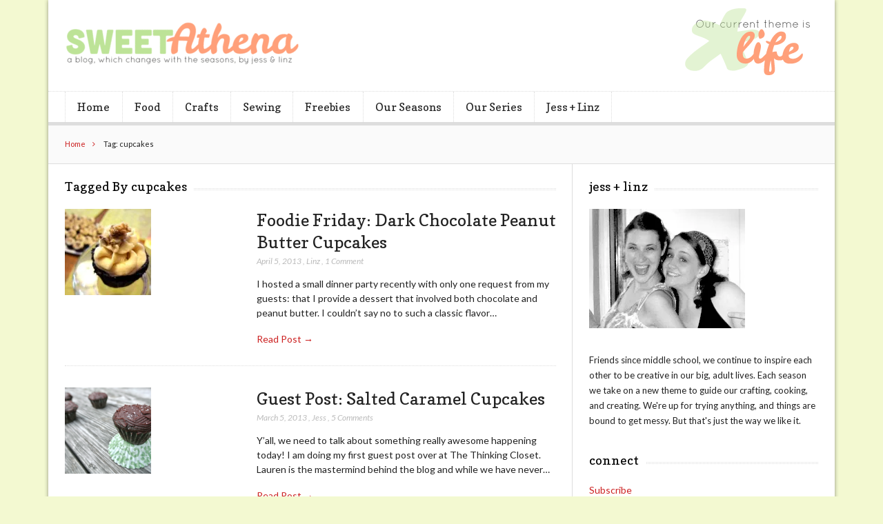

--- FILE ---
content_type: text/html; charset=UTF-8
request_url: http://www.sweet-athena.com/tag/cupcakes/
body_size: 15078
content:
<!DOCTYPE html>

<!--[if IEMobile 7 ]>
<html lang="en-US" class="no-js iem7"> <![endif]-->
<!--[if lt IE 7 ]>
<html lang="en-US" class="no-js ie6 oldie"> <![endif]-->
<!--[if IE 7 ]>
<html lang="en-US" class="no-js ie7 oldie"> <![endif]-->
<!--[if IE 8 ]>
<html lang="en-US" class="no-js ie8 oldie"> <![endif]-->
<!--[if (gte IE 9)|(gt IEMobile 7)|!(IEMobile)|!(IE)]><!-->
<html lang="en-US" class="no-js"><!--<![endif]-->

<head>
	<meta charset="UTF-8">
	<meta name="viewport" content="width=device-width, initial-scale=1">
	<link rel="profile" href="http://gmpg.org/xfn/11">
	
	<title>cupcakes &#8211; Sweet Athena</title>
<meta name='robots' content='max-image-preview:large' />
<link rel='dns-prefetch' href='//stats.wp.com' />
<link rel='dns-prefetch' href='//fonts.googleapis.com' />
<link rel='dns-prefetch' href='//v0.wordpress.com' />
<link rel='preconnect' href='//i0.wp.com' />
<link rel="alternate" type="application/rss+xml" title="Sweet Athena &raquo; Feed" href="http://www.sweet-athena.com/feed/" />
<link rel="alternate" type="application/rss+xml" title="Sweet Athena &raquo; Comments Feed" href="http://www.sweet-athena.com/comments/feed/" />
<link rel="alternate" type="application/rss+xml" title="Sweet Athena &raquo; cupcakes Tag Feed" href="http://www.sweet-athena.com/tag/cupcakes/feed/" />
<style id='wp-img-auto-sizes-contain-inline-css' type='text/css'>
img:is([sizes=auto i],[sizes^="auto," i]){contain-intrinsic-size:3000px 1500px}
/*# sourceURL=wp-img-auto-sizes-contain-inline-css */
</style>
<style id='wp-emoji-styles-inline-css' type='text/css'>

	img.wp-smiley, img.emoji {
		display: inline !important;
		border: none !important;
		box-shadow: none !important;
		height: 1em !important;
		width: 1em !important;
		margin: 0 0.07em !important;
		vertical-align: -0.1em !important;
		background: none !important;
		padding: 0 !important;
	}
/*# sourceURL=wp-emoji-styles-inline-css */
</style>
<style id='wp-block-library-inline-css' type='text/css'>
:root{--wp-block-synced-color:#7a00df;--wp-block-synced-color--rgb:122,0,223;--wp-bound-block-color:var(--wp-block-synced-color);--wp-editor-canvas-background:#ddd;--wp-admin-theme-color:#007cba;--wp-admin-theme-color--rgb:0,124,186;--wp-admin-theme-color-darker-10:#006ba1;--wp-admin-theme-color-darker-10--rgb:0,107,160.5;--wp-admin-theme-color-darker-20:#005a87;--wp-admin-theme-color-darker-20--rgb:0,90,135;--wp-admin-border-width-focus:2px}@media (min-resolution:192dpi){:root{--wp-admin-border-width-focus:1.5px}}.wp-element-button{cursor:pointer}:root .has-very-light-gray-background-color{background-color:#eee}:root .has-very-dark-gray-background-color{background-color:#313131}:root .has-very-light-gray-color{color:#eee}:root .has-very-dark-gray-color{color:#313131}:root .has-vivid-green-cyan-to-vivid-cyan-blue-gradient-background{background:linear-gradient(135deg,#00d084,#0693e3)}:root .has-purple-crush-gradient-background{background:linear-gradient(135deg,#34e2e4,#4721fb 50%,#ab1dfe)}:root .has-hazy-dawn-gradient-background{background:linear-gradient(135deg,#faaca8,#dad0ec)}:root .has-subdued-olive-gradient-background{background:linear-gradient(135deg,#fafae1,#67a671)}:root .has-atomic-cream-gradient-background{background:linear-gradient(135deg,#fdd79a,#004a59)}:root .has-nightshade-gradient-background{background:linear-gradient(135deg,#330968,#31cdcf)}:root .has-midnight-gradient-background{background:linear-gradient(135deg,#020381,#2874fc)}:root{--wp--preset--font-size--normal:16px;--wp--preset--font-size--huge:42px}.has-regular-font-size{font-size:1em}.has-larger-font-size{font-size:2.625em}.has-normal-font-size{font-size:var(--wp--preset--font-size--normal)}.has-huge-font-size{font-size:var(--wp--preset--font-size--huge)}.has-text-align-center{text-align:center}.has-text-align-left{text-align:left}.has-text-align-right{text-align:right}.has-fit-text{white-space:nowrap!important}#end-resizable-editor-section{display:none}.aligncenter{clear:both}.items-justified-left{justify-content:flex-start}.items-justified-center{justify-content:center}.items-justified-right{justify-content:flex-end}.items-justified-space-between{justify-content:space-between}.screen-reader-text{border:0;clip-path:inset(50%);height:1px;margin:-1px;overflow:hidden;padding:0;position:absolute;width:1px;word-wrap:normal!important}.screen-reader-text:focus{background-color:#ddd;clip-path:none;color:#444;display:block;font-size:1em;height:auto;left:5px;line-height:normal;padding:15px 23px 14px;text-decoration:none;top:5px;width:auto;z-index:100000}html :where(.has-border-color){border-style:solid}html :where([style*=border-top-color]){border-top-style:solid}html :where([style*=border-right-color]){border-right-style:solid}html :where([style*=border-bottom-color]){border-bottom-style:solid}html :where([style*=border-left-color]){border-left-style:solid}html :where([style*=border-width]){border-style:solid}html :where([style*=border-top-width]){border-top-style:solid}html :where([style*=border-right-width]){border-right-style:solid}html :where([style*=border-bottom-width]){border-bottom-style:solid}html :where([style*=border-left-width]){border-left-style:solid}html :where(img[class*=wp-image-]){height:auto;max-width:100%}:where(figure){margin:0 0 1em}html :where(.is-position-sticky){--wp-admin--admin-bar--position-offset:var(--wp-admin--admin-bar--height,0px)}@media screen and (max-width:600px){html :where(.is-position-sticky){--wp-admin--admin-bar--position-offset:0px}}

/*# sourceURL=wp-block-library-inline-css */
</style><style id='global-styles-inline-css' type='text/css'>
:root{--wp--preset--aspect-ratio--square: 1;--wp--preset--aspect-ratio--4-3: 4/3;--wp--preset--aspect-ratio--3-4: 3/4;--wp--preset--aspect-ratio--3-2: 3/2;--wp--preset--aspect-ratio--2-3: 2/3;--wp--preset--aspect-ratio--16-9: 16/9;--wp--preset--aspect-ratio--9-16: 9/16;--wp--preset--color--black: #000000;--wp--preset--color--cyan-bluish-gray: #abb8c3;--wp--preset--color--white: #ffffff;--wp--preset--color--pale-pink: #f78da7;--wp--preset--color--vivid-red: #cf2e2e;--wp--preset--color--luminous-vivid-orange: #ff6900;--wp--preset--color--luminous-vivid-amber: #fcb900;--wp--preset--color--light-green-cyan: #7bdcb5;--wp--preset--color--vivid-green-cyan: #00d084;--wp--preset--color--pale-cyan-blue: #8ed1fc;--wp--preset--color--vivid-cyan-blue: #0693e3;--wp--preset--color--vivid-purple: #9b51e0;--wp--preset--gradient--vivid-cyan-blue-to-vivid-purple: linear-gradient(135deg,rgb(6,147,227) 0%,rgb(155,81,224) 100%);--wp--preset--gradient--light-green-cyan-to-vivid-green-cyan: linear-gradient(135deg,rgb(122,220,180) 0%,rgb(0,208,130) 100%);--wp--preset--gradient--luminous-vivid-amber-to-luminous-vivid-orange: linear-gradient(135deg,rgb(252,185,0) 0%,rgb(255,105,0) 100%);--wp--preset--gradient--luminous-vivid-orange-to-vivid-red: linear-gradient(135deg,rgb(255,105,0) 0%,rgb(207,46,46) 100%);--wp--preset--gradient--very-light-gray-to-cyan-bluish-gray: linear-gradient(135deg,rgb(238,238,238) 0%,rgb(169,184,195) 100%);--wp--preset--gradient--cool-to-warm-spectrum: linear-gradient(135deg,rgb(74,234,220) 0%,rgb(151,120,209) 20%,rgb(207,42,186) 40%,rgb(238,44,130) 60%,rgb(251,105,98) 80%,rgb(254,248,76) 100%);--wp--preset--gradient--blush-light-purple: linear-gradient(135deg,rgb(255,206,236) 0%,rgb(152,150,240) 100%);--wp--preset--gradient--blush-bordeaux: linear-gradient(135deg,rgb(254,205,165) 0%,rgb(254,45,45) 50%,rgb(107,0,62) 100%);--wp--preset--gradient--luminous-dusk: linear-gradient(135deg,rgb(255,203,112) 0%,rgb(199,81,192) 50%,rgb(65,88,208) 100%);--wp--preset--gradient--pale-ocean: linear-gradient(135deg,rgb(255,245,203) 0%,rgb(182,227,212) 50%,rgb(51,167,181) 100%);--wp--preset--gradient--electric-grass: linear-gradient(135deg,rgb(202,248,128) 0%,rgb(113,206,126) 100%);--wp--preset--gradient--midnight: linear-gradient(135deg,rgb(2,3,129) 0%,rgb(40,116,252) 100%);--wp--preset--font-size--small: 13px;--wp--preset--font-size--medium: 20px;--wp--preset--font-size--large: 36px;--wp--preset--font-size--x-large: 42px;--wp--preset--spacing--20: 0.44rem;--wp--preset--spacing--30: 0.67rem;--wp--preset--spacing--40: 1rem;--wp--preset--spacing--50: 1.5rem;--wp--preset--spacing--60: 2.25rem;--wp--preset--spacing--70: 3.38rem;--wp--preset--spacing--80: 5.06rem;--wp--preset--shadow--natural: 6px 6px 9px rgba(0, 0, 0, 0.2);--wp--preset--shadow--deep: 12px 12px 50px rgba(0, 0, 0, 0.4);--wp--preset--shadow--sharp: 6px 6px 0px rgba(0, 0, 0, 0.2);--wp--preset--shadow--outlined: 6px 6px 0px -3px rgb(255, 255, 255), 6px 6px rgb(0, 0, 0);--wp--preset--shadow--crisp: 6px 6px 0px rgb(0, 0, 0);}:where(.is-layout-flex){gap: 0.5em;}:where(.is-layout-grid){gap: 0.5em;}body .is-layout-flex{display: flex;}.is-layout-flex{flex-wrap: wrap;align-items: center;}.is-layout-flex > :is(*, div){margin: 0;}body .is-layout-grid{display: grid;}.is-layout-grid > :is(*, div){margin: 0;}:where(.wp-block-columns.is-layout-flex){gap: 2em;}:where(.wp-block-columns.is-layout-grid){gap: 2em;}:where(.wp-block-post-template.is-layout-flex){gap: 1.25em;}:where(.wp-block-post-template.is-layout-grid){gap: 1.25em;}.has-black-color{color: var(--wp--preset--color--black) !important;}.has-cyan-bluish-gray-color{color: var(--wp--preset--color--cyan-bluish-gray) !important;}.has-white-color{color: var(--wp--preset--color--white) !important;}.has-pale-pink-color{color: var(--wp--preset--color--pale-pink) !important;}.has-vivid-red-color{color: var(--wp--preset--color--vivid-red) !important;}.has-luminous-vivid-orange-color{color: var(--wp--preset--color--luminous-vivid-orange) !important;}.has-luminous-vivid-amber-color{color: var(--wp--preset--color--luminous-vivid-amber) !important;}.has-light-green-cyan-color{color: var(--wp--preset--color--light-green-cyan) !important;}.has-vivid-green-cyan-color{color: var(--wp--preset--color--vivid-green-cyan) !important;}.has-pale-cyan-blue-color{color: var(--wp--preset--color--pale-cyan-blue) !important;}.has-vivid-cyan-blue-color{color: var(--wp--preset--color--vivid-cyan-blue) !important;}.has-vivid-purple-color{color: var(--wp--preset--color--vivid-purple) !important;}.has-black-background-color{background-color: var(--wp--preset--color--black) !important;}.has-cyan-bluish-gray-background-color{background-color: var(--wp--preset--color--cyan-bluish-gray) !important;}.has-white-background-color{background-color: var(--wp--preset--color--white) !important;}.has-pale-pink-background-color{background-color: var(--wp--preset--color--pale-pink) !important;}.has-vivid-red-background-color{background-color: var(--wp--preset--color--vivid-red) !important;}.has-luminous-vivid-orange-background-color{background-color: var(--wp--preset--color--luminous-vivid-orange) !important;}.has-luminous-vivid-amber-background-color{background-color: var(--wp--preset--color--luminous-vivid-amber) !important;}.has-light-green-cyan-background-color{background-color: var(--wp--preset--color--light-green-cyan) !important;}.has-vivid-green-cyan-background-color{background-color: var(--wp--preset--color--vivid-green-cyan) !important;}.has-pale-cyan-blue-background-color{background-color: var(--wp--preset--color--pale-cyan-blue) !important;}.has-vivid-cyan-blue-background-color{background-color: var(--wp--preset--color--vivid-cyan-blue) !important;}.has-vivid-purple-background-color{background-color: var(--wp--preset--color--vivid-purple) !important;}.has-black-border-color{border-color: var(--wp--preset--color--black) !important;}.has-cyan-bluish-gray-border-color{border-color: var(--wp--preset--color--cyan-bluish-gray) !important;}.has-white-border-color{border-color: var(--wp--preset--color--white) !important;}.has-pale-pink-border-color{border-color: var(--wp--preset--color--pale-pink) !important;}.has-vivid-red-border-color{border-color: var(--wp--preset--color--vivid-red) !important;}.has-luminous-vivid-orange-border-color{border-color: var(--wp--preset--color--luminous-vivid-orange) !important;}.has-luminous-vivid-amber-border-color{border-color: var(--wp--preset--color--luminous-vivid-amber) !important;}.has-light-green-cyan-border-color{border-color: var(--wp--preset--color--light-green-cyan) !important;}.has-vivid-green-cyan-border-color{border-color: var(--wp--preset--color--vivid-green-cyan) !important;}.has-pale-cyan-blue-border-color{border-color: var(--wp--preset--color--pale-cyan-blue) !important;}.has-vivid-cyan-blue-border-color{border-color: var(--wp--preset--color--vivid-cyan-blue) !important;}.has-vivid-purple-border-color{border-color: var(--wp--preset--color--vivid-purple) !important;}.has-vivid-cyan-blue-to-vivid-purple-gradient-background{background: var(--wp--preset--gradient--vivid-cyan-blue-to-vivid-purple) !important;}.has-light-green-cyan-to-vivid-green-cyan-gradient-background{background: var(--wp--preset--gradient--light-green-cyan-to-vivid-green-cyan) !important;}.has-luminous-vivid-amber-to-luminous-vivid-orange-gradient-background{background: var(--wp--preset--gradient--luminous-vivid-amber-to-luminous-vivid-orange) !important;}.has-luminous-vivid-orange-to-vivid-red-gradient-background{background: var(--wp--preset--gradient--luminous-vivid-orange-to-vivid-red) !important;}.has-very-light-gray-to-cyan-bluish-gray-gradient-background{background: var(--wp--preset--gradient--very-light-gray-to-cyan-bluish-gray) !important;}.has-cool-to-warm-spectrum-gradient-background{background: var(--wp--preset--gradient--cool-to-warm-spectrum) !important;}.has-blush-light-purple-gradient-background{background: var(--wp--preset--gradient--blush-light-purple) !important;}.has-blush-bordeaux-gradient-background{background: var(--wp--preset--gradient--blush-bordeaux) !important;}.has-luminous-dusk-gradient-background{background: var(--wp--preset--gradient--luminous-dusk) !important;}.has-pale-ocean-gradient-background{background: var(--wp--preset--gradient--pale-ocean) !important;}.has-electric-grass-gradient-background{background: var(--wp--preset--gradient--electric-grass) !important;}.has-midnight-gradient-background{background: var(--wp--preset--gradient--midnight) !important;}.has-small-font-size{font-size: var(--wp--preset--font-size--small) !important;}.has-medium-font-size{font-size: var(--wp--preset--font-size--medium) !important;}.has-large-font-size{font-size: var(--wp--preset--font-size--large) !important;}.has-x-large-font-size{font-size: var(--wp--preset--font-size--x-large) !important;}
/*# sourceURL=global-styles-inline-css */
</style>

<style id='classic-theme-styles-inline-css' type='text/css'>
/*! This file is auto-generated */
.wp-block-button__link{color:#fff;background-color:#32373c;border-radius:9999px;box-shadow:none;text-decoration:none;padding:calc(.667em + 2px) calc(1.333em + 2px);font-size:1.125em}.wp-block-file__button{background:#32373c;color:#fff;text-decoration:none}
/*# sourceURL=/wp-includes/css/classic-themes.min.css */
</style>
<link rel='stylesheet' id='font-awesome-css' href='http://www.sweet-athena.com/wp-content/themes/lightly/css/font-awesome.min.css?ver=6.9' type='text/css' media='all' />
<link rel='stylesheet' id='lightly-style-css' href='http://www.sweet-athena.com/wp-content/themes/lightly/style.css?ver=6.9' type='text/css' media='all' />
<link rel='stylesheet' id='google-font-lato-css' href='//fonts.googleapis.com/css?family=Lato%3A100%2C100italic%2C300%2C300italic%2C400%2C400italic%2C700%2C700italic%2C900%2C900italic&#038;ver=6.9' type='text/css' media='all' />
<link rel='stylesheet' id='google-font-copse-css' href='//fonts.googleapis.com/css?family=Copse%3A400&#038;ver=6.9' type='text/css' media='all' />
<link rel='stylesheet' id='jetpack-subscriptions-css' href='http://www.sweet-athena.com/wp-content/plugins/jetpack/_inc/build/subscriptions/subscriptions.min.css?ver=15.4' type='text/css' media='all' />
<script type="text/javascript" src="http://www.sweet-athena.com/wp-includes/js/jquery/jquery.min.js?ver=3.7.1" id="jquery-core-js"></script>
<script type="text/javascript" src="http://www.sweet-athena.com/wp-includes/js/jquery/jquery-migrate.min.js?ver=3.4.1" id="jquery-migrate-js"></script>
<link rel="https://api.w.org/" href="http://www.sweet-athena.com/wp-json/" /><link rel="alternate" title="JSON" type="application/json" href="http://www.sweet-athena.com/wp-json/wp/v2/tags/170" /><link rel="EditURI" type="application/rsd+xml" title="RSD" href="http://www.sweet-athena.com/xmlrpc.php?rsd" />
<meta name="generator" content="WordPress 6.9" />
<style id="style-extender-general"> </style><script>
var ajax_url = 'http://www.sweet-athena.com/wp-admin/admin-ajax.php';
</script>
	<style>img#wpstats{display:none}</style>
		<meta name="description" content="Posts about cupcakes written by Linz and Jess" />
<style type="text/css" id="custom-background-css">
body.custom-background { background-color: #f3f9d1; }
</style>
	
<!-- Jetpack Open Graph Tags -->
<meta property="og:type" content="website" />
<meta property="og:title" content="cupcakes &#8211; Sweet Athena" />
<meta property="og:url" content="http://www.sweet-athena.com/tag/cupcakes/" />
<meta property="og:site_name" content="Sweet Athena" />
<meta property="og:image" content="https://s0.wp.com/i/blank.jpg" />
<meta property="og:image:width" content="200" />
<meta property="og:image:height" content="200" />
<meta property="og:image:alt" content="" />
<meta property="og:locale" content="en_US" />

<!-- End Jetpack Open Graph Tags -->
<link rel="icon" href="https://i0.wp.com/www.sweet-athena.com/wp-content/uploads/2014/04/favicon7.png?fit=16%2C16" sizes="32x32" />
<link rel="icon" href="https://i0.wp.com/www.sweet-athena.com/wp-content/uploads/2014/04/favicon7.png?fit=16%2C16" sizes="192x192" />
<link rel="apple-touch-icon" href="https://i0.wp.com/www.sweet-athena.com/wp-content/uploads/2014/04/favicon7.png?fit=16%2C16" />
<meta name="msapplication-TileImage" content="https://i0.wp.com/www.sweet-athena.com/wp-content/uploads/2014/04/favicon7.png?fit=16%2C16" />
		<style type="text/css" id="wp-custom-css">
			/*
Welcome to Custom CSS!

CSS (Cascading Style Sheets) is a kind of code that tells the browser how
to render a web page. You may delete these comments and get started with
your customizations.

By default, your stylesheet will be loaded after the theme stylesheets,
which means that your rules can take precedence and override the theme CSS
rules. Just write here what you want to change, you don't need to copy all
your theme's stylesheet content.
*/
/* calendar widget */
.widget_calendar {
	float: left;
}

#wp-calendar {
	width: 100%;
}

#wp-calendar caption {
	text-align: left;
	color: ##85324a;
	font-size: 13px;
	margin-top: 5px;
	margin-bottom: 15px;
}

#wp-calendar thead {
	font-size: 10px;
}

#wp-calendar thead th {
	padding-bottom: 10px;
}

#wp-calendar tbody {
	color: #aaa;
}

#wp-calendar tbody td {
	background: #f5f5f5;
	border: 1px solid #fff;
	text-align: center;
	padding: 8px;
}

#wp-calendar tbody td:hover {
	background: #fff;
}

#wp-calendar tbody .pad {
	background: none;
}

#wp-calendar tfoot #next {
	font-size: 10px;
	color: ##585858;
	text-transform: uppercase;
	text-align: right;
}

#wp-calendar tfoot #prev {
	font-size: 10px;
	color: ##585858;
	text-transform: uppercase;
	padding-top: 10px;
}		</style>
		<link rel='stylesheet' id='jetpack-swiper-library-css' href='http://www.sweet-athena.com/wp-content/plugins/jetpack/_inc/blocks/swiper.css?ver=15.4' type='text/css' media='all' />
<link rel='stylesheet' id='jetpack-carousel-css' href='http://www.sweet-athena.com/wp-content/plugins/jetpack/modules/carousel/jetpack-carousel.css?ver=15.4' type='text/css' media='all' />
</head>

<body class="archive tag tag-cupcakes tag-170 custom-background wp-custom-logo wp-theme-lightly chrome">

<div id="container">

	<header class="header wrap" role="banner">
		<div id="inner-header" class="clearfix">
			<p id="logo" class="site-branding col480 left h1">
				<a href="http://www.sweet-athena.com/" class="custom-logo-link" rel="home"><img width="342" height="65" src="https://i0.wp.com/www.sweet-athena.com/wp-content/uploads/2014/04/cropped-banner7.gif?fit=342%2C65" class="custom-logo" alt="Sweet Athena" decoding="async" data-attachment-id="5547" data-permalink="http://www.sweet-athena.com/cropped-banner7-gif/" data-orig-file="https://i0.wp.com/www.sweet-athena.com/wp-content/uploads/2014/04/cropped-banner7.gif?fit=342%2C65" data-orig-size="342,65" data-comments-opened="1" data-image-meta="{&quot;aperture&quot;:&quot;0&quot;,&quot;credit&quot;:&quot;&quot;,&quot;camera&quot;:&quot;&quot;,&quot;caption&quot;:&quot;&quot;,&quot;created_timestamp&quot;:&quot;0&quot;,&quot;copyright&quot;:&quot;&quot;,&quot;focal_length&quot;:&quot;0&quot;,&quot;iso&quot;:&quot;0&quot;,&quot;shutter_speed&quot;:&quot;0&quot;,&quot;title&quot;:&quot;&quot;,&quot;orientation&quot;:&quot;0&quot;}" data-image-title="cropped-banner7.gif" data-image-description="&lt;p&gt;http://www.sweet-athena.com/wp-content/uploads/2014/04/cropped-banner7.gif&lt;/p&gt;
" data-image-caption="" data-medium-file="https://i0.wp.com/www.sweet-athena.com/wp-content/uploads/2014/04/cropped-banner7.gif?fit=300%2C57" data-large-file="https://i0.wp.com/www.sweet-athena.com/wp-content/uploads/2014/04/cropped-banner7.gif?fit=342%2C65" /></a></p>

							<div id="sidebar-top" class="col480 right">
					<div id="text-2" class="widget clearfix widget_text">			<div class="textwidget"><img data-recalc-dims="1" src="https://i0.wp.com/www.sweet-athena.com/wp-content/uploads/2014/04/theme7.gif?w=710" align="right" /></div>
		</div>				</div>
					</div>

					<nav class="primary-nav clearfix" role="navigation">
				<div class="primary-menu col940 clearfix"><ul id="menu-main-menu" class="menu"><li id="menu-item-572" class="menu-item menu-item-type-custom menu-item-object-custom menu-item-home menu-item-572"><a href="http://www.sweet-athena.com/">Home</a></li>
<li id="menu-item-762" class="menu-item menu-item-type-taxonomy menu-item-object-category menu-item-762"><a href="http://www.sweet-athena.com/category/food-2/">Food</a></li>
<li id="menu-item-765" class="menu-item menu-item-type-taxonomy menu-item-object-category menu-item-765"><a href="http://www.sweet-athena.com/category/crafts/">Crafts</a></li>
<li id="menu-item-763" class="menu-item menu-item-type-taxonomy menu-item-object-category menu-item-763"><a href="http://www.sweet-athena.com/category/sew/">Sewing</a></li>
<li id="menu-item-764" class="menu-item menu-item-type-taxonomy menu-item-object-category menu-item-764"><a href="http://www.sweet-athena.com/category/freebies/">Freebies</a></li>
<li id="menu-item-318" class="menu-item menu-item-type-taxonomy menu-item-object-category menu-item-has-children menu-item-318"><a href="http://www.sweet-athena.com/category/seasons/">Our Seasons</a>
<ul class="sub-menu">
	<li id="menu-item-766" class="menu-item menu-item-type-taxonomy menu-item-object-category menu-item-766"><a href="http://www.sweet-athena.com/category/seasons/celebrations-seasons/">Celebrations</a></li>
	<li id="menu-item-319" class="menu-item menu-item-type-taxonomy menu-item-object-category menu-item-319"><a href="http://www.sweet-athena.com/category/seasons/fashion-seasons/">Fashion</a></li>
	<li id="menu-item-768" class="menu-item menu-item-type-taxonomy menu-item-object-category menu-item-768"><a href="http://www.sweet-athena.com/category/seasons/nature-seasons/">Nature</a></li>
	<li id="menu-item-769" class="menu-item menu-item-type-taxonomy menu-item-object-category menu-item-769"><a href="http://www.sweet-athena.com/category/seasons/oregon-seasons/">Oregon</a></li>
	<li id="menu-item-770" class="menu-item menu-item-type-taxonomy menu-item-object-category menu-item-770"><a href="http://www.sweet-athena.com/category/seasons/retro-seasons/">Retro</a></li>
	<li id="menu-item-771" class="menu-item menu-item-type-taxonomy menu-item-object-category menu-item-771"><a href="http://www.sweet-athena.com/category/seasons/times-seasons/">Time</a></li>
	<li id="menu-item-772" class="menu-item menu-item-type-taxonomy menu-item-object-category menu-item-772"><a href="http://www.sweet-athena.com/category/seasons/animals-seasons/">Animals</a></li>
</ul>
</li>
<li id="menu-item-2150" class="menu-item menu-item-type-taxonomy menu-item-object-category menu-item-has-children menu-item-2150"><a href="http://www.sweet-athena.com/category/series/">Our Series</a>
<ul class="sub-menu">
	<li id="menu-item-3114" class="menu-item menu-item-type-taxonomy menu-item-object-category menu-item-3114"><a href="http://www.sweet-athena.com/category/series/at-a-glance/">At A Glance</a></li>
	<li id="menu-item-2151" class="menu-item menu-item-type-taxonomy menu-item-object-category menu-item-2151"><a href="http://www.sweet-athena.com/category/series/bookreviews/">Book Reviews</a></li>
	<li id="menu-item-2152" class="menu-item menu-item-type-taxonomy menu-item-object-category menu-item-2152"><a href="http://www.sweet-athena.com/category/series/craftroundup/">Craft Round Up</a></li>
	<li id="menu-item-2153" class="menu-item menu-item-type-taxonomy menu-item-object-category menu-item-2153"><a href="http://www.sweet-athena.com/category/series/foodiefriday/">Foodie Friday</a></li>
	<li id="menu-item-2154" class="menu-item menu-item-type-taxonomy menu-item-object-category menu-item-2154"><a href="http://www.sweet-athena.com/category/series/makeovermonday/">Makeover Monday</a></li>
	<li id="menu-item-2155" class="menu-item menu-item-type-taxonomy menu-item-object-category menu-item-2155"><a href="http://www.sweet-athena.com/category/series/qa-sunday/">Letters</a></li>
	<li id="menu-item-3357" class="menu-item menu-item-type-taxonomy menu-item-object-category menu-item-3357"><a href="http://www.sweet-athena.com/category/series/sew-tell/">Sew &#038; Tell</a></li>
</ul>
</li>
<li id="menu-item-656" class="menu-item menu-item-type-post_type menu-item-object-page menu-item-656"><a href="http://www.sweet-athena.com/jess-linz/">Jess + Linz</a></li>
</ul></div>			</nav>
			</header>

	<div id="content">
		<div id="inner-content" class="wrap clearfix">

			<div id="breadcrumbs" class="col940"> <a href="http://www.sweet-athena.com">Home</a> Tag: cupcakes</div>			
			<div id="main" class="col620 left clearfix archive-two-column" role="main">
									<h4 class="widgettitle">
						<span>Tagged By cupcakes</span>
					</h4>
				
				
						<article id="post-3834" class="clearfix default-post post-3834 post type-post status-publish format-standard has-post-thumbnail hentry category-food-2 category-foodiefriday category-food-seasons tag-cake tag-chocolate tag-cupcakes tag-dessert tag-party tag-peanut-butter tag-sweet" role="article">

			<a href="http://www.sweet-athena.com/foodie-friday-dark-chocolate-peanut-butter-cupcakes/" title="Foodie Friday: Dark Chocolate Peanut Butter Cupcakes"
		   class="home-thumb"><img width="125" height="125" src="https://i0.wp.com/www.sweet-athena.com/wp-content/uploads/2013/03/march252013_small21.jpg?resize=125%2C125" class="attachment-post-thumbnail size-post-thumbnail wp-post-image" alt="" decoding="async" srcset="https://i0.wp.com/www.sweet-athena.com/wp-content/uploads/2013/03/march252013_small21.jpg?resize=150%2C150 150w, https://i0.wp.com/www.sweet-athena.com/wp-content/uploads/2013/03/march252013_small21.jpg?resize=60%2C60 60w, https://i0.wp.com/www.sweet-athena.com/wp-content/uploads/2013/03/march252013_small21.jpg?resize=125%2C125 125w, https://i0.wp.com/www.sweet-athena.com/wp-content/uploads/2013/03/march252013_small21.jpg?zoom=2&amp;resize=125%2C125 250w" sizes="(max-width: 125px) 100vw, 125px" data-attachment-id="3768" data-permalink="http://www.sweet-athena.com/makeover-monday-another-jewelry-rack/march252013_small21/" data-orig-file="https://i0.wp.com/www.sweet-athena.com/wp-content/uploads/2013/03/march252013_small21.jpg?fit=300%2C200" data-orig-size="300,200" data-comments-opened="1" data-image-meta="{&quot;aperture&quot;:&quot;2.6&quot;,&quot;credit&quot;:&quot;&quot;,&quot;camera&quot;:&quot;DSC-WX9&quot;,&quot;caption&quot;:&quot;&quot;,&quot;created_timestamp&quot;:&quot;1363626248&quot;,&quot;copyright&quot;:&quot;&quot;,&quot;focal_length&quot;:&quot;4.5&quot;,&quot;iso&quot;:&quot;640&quot;,&quot;shutter_speed&quot;:&quot;0.01&quot;,&quot;title&quot;:&quot;&quot;}" data-image-title="march252013_small21" data-image-description="" data-image-caption="" data-medium-file="https://i0.wp.com/www.sweet-athena.com/wp-content/uploads/2013/03/march252013_small21.jpg?fit=300%2C200" data-large-file="https://i0.wp.com/www.sweet-athena.com/wp-content/uploads/2013/03/march252013_small21.jpg?fit=300%2C200" /></a>
	
	<header>
		<h2 class="post-title"><a href="http://www.sweet-athena.com/foodie-friday-dark-chocolate-peanut-butter-cupcakes/" rel="bookmark"
		                          title="Foodie Friday: Dark Chocolate Peanut Butter Cupcakes">Foodie Friday: Dark Chocolate Peanut Butter Cupcakes</a>
		</h2>
		<p class="meta">
			<time
				datetime="2013-04-05T10:12:33-07:00">April 5, 2013</time>
			, <a href="http://www.sweet-athena.com/author/lindz/" title="Posts by Linz" rel="author">Linz</a>			, <a href="http://www.sweet-athena.com/foodie-friday-dark-chocolate-peanut-butter-cupcakes/#comments">1 Comment</a>		</p>
	</header>

	<section class="post_content clearfix">
		<p>I hosted a small dinner party recently with only one request from my guests: that I provide a dessert that involved both chocolate and peanut butter. I couldn&#8217;t say no to such a classic flavor&hellip;</p>

		<p class="read-more"><a
				href="http://www.sweet-athena.com/foodie-friday-dark-chocolate-peanut-butter-cupcakes/">Read Post &rarr;</a>
		</p>
	</section>

</article>
					
						<article id="post-3702" class="clearfix default-post post-3702 post type-post status-publish format-standard has-post-thumbnail hentry category-food-2 category-food-seasons tag-chocolate tag-cupcakes tag-food tag-guest-post" role="article">

			<a href="http://www.sweet-athena.com/guest-post-salted-caramel-cupcakes/" title="Guest Post: Salted Caramel Cupcakes"
		   class="home-thumb"><img width="125" height="125" src="https://i0.wp.com/www.sweet-athena.com/wp-content/uploads/2013/03/salted-caramel-cupcake.jpg?resize=125%2C125" class="attachment-post-thumbnail size-post-thumbnail wp-post-image" alt="" decoding="async" srcset="https://i0.wp.com/www.sweet-athena.com/wp-content/uploads/2013/03/salted-caramel-cupcake.jpg?resize=150%2C150 150w, https://i0.wp.com/www.sweet-athena.com/wp-content/uploads/2013/03/salted-caramel-cupcake.jpg?resize=60%2C60 60w, https://i0.wp.com/www.sweet-athena.com/wp-content/uploads/2013/03/salted-caramel-cupcake.jpg?resize=125%2C125 125w, https://i0.wp.com/www.sweet-athena.com/wp-content/uploads/2013/03/salted-caramel-cupcake.jpg?zoom=2&amp;resize=125%2C125 250w, https://i0.wp.com/www.sweet-athena.com/wp-content/uploads/2013/03/salted-caramel-cupcake.jpg?zoom=3&amp;resize=125%2C125 375w" sizes="(max-width: 125px) 100vw, 125px" data-attachment-id="3703" data-permalink="http://www.sweet-athena.com/guest-post-salted-caramel-cupcakes/salted-caramel-cupcake/" data-orig-file="https://i0.wp.com/www.sweet-athena.com/wp-content/uploads/2013/03/salted-caramel-cupcake.jpg?fit=700%2C469" data-orig-size="700,469" data-comments-opened="1" data-image-meta="{&quot;aperture&quot;:&quot;3.5&quot;,&quot;credit&quot;:&quot;&quot;,&quot;camera&quot;:&quot;NIKON 1 V1&quot;,&quot;caption&quot;:&quot;&quot;,&quot;created_timestamp&quot;:&quot;1362192698&quot;,&quot;copyright&quot;:&quot;&quot;,&quot;focal_length&quot;:&quot;10&quot;,&quot;iso&quot;:&quot;800&quot;,&quot;shutter_speed&quot;:&quot;0.025&quot;,&quot;title&quot;:&quot;&quot;}" data-image-title="salted caramel cupcake" data-image-description="" data-image-caption="" data-medium-file="https://i0.wp.com/www.sweet-athena.com/wp-content/uploads/2013/03/salted-caramel-cupcake.jpg?fit=300%2C201" data-large-file="https://i0.wp.com/www.sweet-athena.com/wp-content/uploads/2013/03/salted-caramel-cupcake.jpg?fit=700%2C469" /></a>
	
	<header>
		<h2 class="post-title"><a href="http://www.sweet-athena.com/guest-post-salted-caramel-cupcakes/" rel="bookmark"
		                          title="Guest Post: Salted Caramel Cupcakes">Guest Post: Salted Caramel Cupcakes</a>
		</h2>
		<p class="meta">
			<time
				datetime="2013-03-05T08:15:39-08:00">March 5, 2013</time>
			, <a href="http://www.sweet-athena.com/author/jess/" title="Posts by Jess" rel="author">Jess</a>			, <a href="http://www.sweet-athena.com/guest-post-salted-caramel-cupcakes/#comments">5 Comments</a>		</p>
	</header>

	<section class="post_content clearfix">
		<p>Y&#8217;all, we need to talk about something really awesome happening today! I am doing my first guest post over at The Thinking Closet. Lauren is the mastermind behind the blog and while we have never&hellip;</p>

		<p class="read-more"><a
				href="http://www.sweet-athena.com/guest-post-salted-caramel-cupcakes/">Read Post &rarr;</a>
		</p>
	</section>

</article>
					
						<article id="post-149" class="clearfix default-post post-149 post type-post status-publish format-standard has-post-thumbnail hentry category-food-2 category-nature-seasons tag-birthday tag-celebration tag-cupcakes tag-dessert tag-season-nature tag-solar-system" role="article">

			<a href="http://www.sweet-athena.com/you-are-here/" title="You Are Here"
		   class="home-thumb"><img width="125" height="125" src="https://i0.wp.com/www.sweet-athena.com/wp-content/uploads/2011/06/P1000953_2.jpg?resize=125%2C125" class="attachment-post-thumbnail size-post-thumbnail wp-post-image" alt="" decoding="async" srcset="https://i0.wp.com/www.sweet-athena.com/wp-content/uploads/2011/06/P1000953_2.jpg?resize=150%2C150 150w, https://i0.wp.com/www.sweet-athena.com/wp-content/uploads/2011/06/P1000953_2.jpg?resize=60%2C60 60w, https://i0.wp.com/www.sweet-athena.com/wp-content/uploads/2011/06/P1000953_2.jpg?resize=125%2C125 125w, https://i0.wp.com/www.sweet-athena.com/wp-content/uploads/2011/06/P1000953_2.jpg?zoom=2&amp;resize=125%2C125 250w, https://i0.wp.com/www.sweet-athena.com/wp-content/uploads/2011/06/P1000953_2.jpg?zoom=3&amp;resize=125%2C125 375w" sizes="(max-width: 125px) 100vw, 125px" data-attachment-id="1955" data-permalink="http://www.sweet-athena.com/you-are-here/p1000953_2/" data-orig-file="https://i0.wp.com/www.sweet-athena.com/wp-content/uploads/2011/06/P1000953_2.jpg?fit=549%2C640" data-orig-size="549,640" data-comments-opened="1" data-image-meta="{&quot;aperture&quot;:&quot;0&quot;,&quot;credit&quot;:&quot;&quot;,&quot;camera&quot;:&quot;&quot;,&quot;caption&quot;:&quot;&quot;,&quot;created_timestamp&quot;:&quot;0&quot;,&quot;copyright&quot;:&quot;&quot;,&quot;focal_length&quot;:&quot;0&quot;,&quot;iso&quot;:&quot;0&quot;,&quot;shutter_speed&quot;:&quot;0&quot;,&quot;title&quot;:&quot;&quot;}" data-image-title="P1000953_2" data-image-description="" data-image-caption="" data-medium-file="https://i0.wp.com/www.sweet-athena.com/wp-content/uploads/2011/06/P1000953_2.jpg?fit=257%2C300" data-large-file="https://i0.wp.com/www.sweet-athena.com/wp-content/uploads/2011/06/P1000953_2.jpg?fit=549%2C640" /></a>
	
	<header>
		<h2 class="post-title"><a href="http://www.sweet-athena.com/you-are-here/" rel="bookmark"
		                          title="You Are Here">You Are Here</a>
		</h2>
		<p class="meta">
			<time
				datetime="2011-06-28T21:26:00-07:00">June 28, 2011</time>
			, <a href="http://www.sweet-athena.com/author/jess/" title="Posts by Jess" rel="author">Jess</a>			, <a href="http://www.sweet-athena.com/you-are-here/#comments">1 Comment</a>		</p>
	</header>

	<section class="post_content clearfix">
		<p>&nbsp; &nbsp; &nbsp; &nbsp; &nbsp; &nbsp; &nbsp; &nbsp; &nbsp; &nbsp; &nbsp; &nbsp; &nbsp; &nbsp; &nbsp; While this season is all about nature, I think I would like to take a trip with you all out&hellip;</p>

		<p class="read-more"><a
				href="http://www.sweet-athena.com/you-are-here/">Read Post &rarr;</a>
		</p>
	</section>

</article>
					
						<article id="post-188" class="clearfix default-post post-188 post type-post status-publish format-standard has-post-thumbnail hentry category-celebrations-seasons tag-birthday tag-card tag-cards tag-cupcakes tag-decoration tag-dinosaurs tag-graphic-design tag-inspiration tag-party tag-season-celebrations tag-winter tag-winter-celebrations" role="article">

			<a href="http://www.sweet-athena.com/etsy-birthday-fun-for-kids/" title="Etsy Birthday Fun for Kids"
		   class="home-thumb"><img width="125" height="125" src="https://i0.wp.com/www.sweet-athena.com/wp-content/uploads/2011/01/il_570xN.186103343.jpg?resize=125%2C125" class="attachment-post-thumbnail size-post-thumbnail wp-post-image" alt="" decoding="async" loading="lazy" srcset="https://i0.wp.com/www.sweet-athena.com/wp-content/uploads/2011/01/il_570xN.186103343.jpg?resize=150%2C150 150w, https://i0.wp.com/www.sweet-athena.com/wp-content/uploads/2011/01/il_570xN.186103343.jpg?resize=60%2C60 60w, https://i0.wp.com/www.sweet-athena.com/wp-content/uploads/2011/01/il_570xN.186103343.jpg?resize=125%2C125 125w, https://i0.wp.com/www.sweet-athena.com/wp-content/uploads/2011/01/il_570xN.186103343.jpg?zoom=2&amp;resize=125%2C125 250w, https://i0.wp.com/www.sweet-athena.com/wp-content/uploads/2011/01/il_570xN.186103343.jpg?zoom=3&amp;resize=125%2C125 375w" sizes="auto, (max-width: 125px) 100vw, 125px" data-attachment-id="1800" data-permalink="http://www.sweet-athena.com/etsy-birthday-fun-for-kids/il_570xn-186103343/" data-orig-file="https://i0.wp.com/www.sweet-athena.com/wp-content/uploads/2011/01/il_570xN.186103343.jpg?fit=570%2C379" data-orig-size="570,379" data-comments-opened="1" data-image-meta="{&quot;aperture&quot;:&quot;0&quot;,&quot;credit&quot;:&quot;&quot;,&quot;camera&quot;:&quot;&quot;,&quot;caption&quot;:&quot;&quot;,&quot;created_timestamp&quot;:&quot;0&quot;,&quot;copyright&quot;:&quot;&quot;,&quot;focal_length&quot;:&quot;0&quot;,&quot;iso&quot;:&quot;0&quot;,&quot;shutter_speed&quot;:&quot;0&quot;,&quot;title&quot;:&quot;&quot;}" data-image-title="il_570xN.186103343" data-image-description="" data-image-caption="" data-medium-file="https://i0.wp.com/www.sweet-athena.com/wp-content/uploads/2011/01/il_570xN.186103343.jpg?fit=300%2C199" data-large-file="https://i0.wp.com/www.sweet-athena.com/wp-content/uploads/2011/01/il_570xN.186103343.jpg?fit=570%2C379" /></a>
	
	<header>
		<h2 class="post-title"><a href="http://www.sweet-athena.com/etsy-birthday-fun-for-kids/" rel="bookmark"
		                          title="Etsy Birthday Fun for Kids">Etsy Birthday Fun for Kids</a>
		</h2>
		<p class="meta">
			<time
				datetime="2011-01-19T08:00:00-08:00">January 19, 2011</time>
			, <a href="http://www.sweet-athena.com/author/lindz/" title="Posts by Linz" rel="author">Linz</a>			, <span>Comment Closed</span>		</p>
	</header>

	<section class="post_content clearfix">
		<p>With Dale&#8217;s birthday down and mine on the way, I&#8217;ve been thinking back to the days when realbirthday parties existed. You know, the kinds based around a cartoon (TMNT, for example!) or creatures (bugs!) or&hellip;</p>

		<p class="read-more"><a
				href="http://www.sweet-athena.com/etsy-birthday-fun-for-kids/">Read Post &rarr;</a>
		</p>
	</section>

</article>
					
						<article id="post-192" class="clearfix default-post post-192 post type-post status-publish format-standard has-post-thumbnail hentry category-freebies tag-background tag-cupcakes tag-desktop tag-freebie tag-graphic-design tag-weddings tag-winter-celebrations" role="article">

			<a href="http://www.sweet-athena.com/sweet-athena-freebie-january-background-2/" title="Sweet Athena Freebie! January Background"
		   class="home-thumb"><img width="125" height="125" src="https://i0.wp.com/www.sweet-athena.com/wp-content/uploads/2011/01/1280.jpg?resize=125%2C125" class="attachment-post-thumbnail size-post-thumbnail wp-post-image" alt="" decoding="async" loading="lazy" srcset="https://i0.wp.com/www.sweet-athena.com/wp-content/uploads/2011/01/1280.jpg?resize=150%2C150 150w, https://i0.wp.com/www.sweet-athena.com/wp-content/uploads/2011/01/1280.jpg?resize=60%2C60 60w, https://i0.wp.com/www.sweet-athena.com/wp-content/uploads/2011/01/1280.jpg?resize=125%2C125 125w, https://i0.wp.com/www.sweet-athena.com/wp-content/uploads/2011/01/1280.jpg?zoom=2&amp;resize=125%2C125 250w, https://i0.wp.com/www.sweet-athena.com/wp-content/uploads/2011/01/1280.jpg?zoom=3&amp;resize=125%2C125 375w" sizes="auto, (max-width: 125px) 100vw, 125px" data-attachment-id="1790" data-permalink="http://www.sweet-athena.com/sweet-athena-freebie-january-background-2/1280-2/" data-orig-file="https://i0.wp.com/www.sweet-athena.com/wp-content/uploads/2011/01/1280.jpg?fit=640%2C400" data-orig-size="640,400" data-comments-opened="1" data-image-meta="{&quot;aperture&quot;:&quot;0&quot;,&quot;credit&quot;:&quot;&quot;,&quot;camera&quot;:&quot;&quot;,&quot;caption&quot;:&quot;&quot;,&quot;created_timestamp&quot;:&quot;0&quot;,&quot;copyright&quot;:&quot;&quot;,&quot;focal_length&quot;:&quot;0&quot;,&quot;iso&quot;:&quot;0&quot;,&quot;shutter_speed&quot;:&quot;0&quot;,&quot;title&quot;:&quot;&quot;}" data-image-title="1280" data-image-description="" data-image-caption="" data-medium-file="https://i0.wp.com/www.sweet-athena.com/wp-content/uploads/2011/01/1280.jpg?fit=300%2C187" data-large-file="https://i0.wp.com/www.sweet-athena.com/wp-content/uploads/2011/01/1280.jpg?fit=640%2C400" /></a>
	
	<header>
		<h2 class="post-title"><a href="http://www.sweet-athena.com/sweet-athena-freebie-january-background-2/" rel="bookmark"
		                          title="Sweet Athena Freebie! January Background">Sweet Athena Freebie! January Background</a>
		</h2>
		<p class="meta">
			<time
				datetime="2011-01-06T10:39:00-08:00">January 6, 2011</time>
			, <a href="http://www.sweet-athena.com/author/lindz/" title="Posts by Linz" rel="author">Linz</a>			, <a href="http://www.sweet-athena.com/sweet-athena-freebie-january-background-2/#comments">2 Comments</a>		</p>
	</header>

	<section class="post_content clearfix">
		<p>This month&#8217;s free personal desktop wallpaper is a stitched ode to one of my favorite sweets: the cupcake. I know&#8230; cupcakes may be considered &#8220;so three years ago,&#8221; but they are always delightful and pretty!&hellip;</p>

		<p class="read-more"><a
				href="http://www.sweet-athena.com/sweet-athena-freebie-january-background-2/">Read Post &rarr;</a>
		</p>
	</section>

</article>
					
						<article id="post-249" class="clearfix default-post post-249 post type-post status-publish format-standard has-post-thumbnail hentry category-crafts category-food-2 category-foodiefriday tag-cards tag-cupcakes tag-food tag-holidays" role="article">

			<a href="http://www.sweet-athena.com/happy-valentines-day/" title="Happy Valentine&#8217;s Day!"
		   class="home-thumb"><img width="125" height="125" src="https://i0.wp.com/www.sweet-athena.com/wp-content/uploads/2010/02/IMG_1791.jpg?resize=125%2C125" class="attachment-post-thumbnail size-post-thumbnail wp-post-image" alt="" decoding="async" loading="lazy" srcset="https://i0.wp.com/www.sweet-athena.com/wp-content/uploads/2010/02/IMG_1791.jpg?resize=150%2C150 150w, https://i0.wp.com/www.sweet-athena.com/wp-content/uploads/2010/02/IMG_1791.jpg?resize=60%2C60 60w, https://i0.wp.com/www.sweet-athena.com/wp-content/uploads/2010/02/IMG_1791.jpg?resize=125%2C125 125w, https://i0.wp.com/www.sweet-athena.com/wp-content/uploads/2010/02/IMG_1791.jpg?zoom=2&amp;resize=125%2C125 250w" sizes="auto, (max-width: 125px) 100vw, 125px" data-attachment-id="1555" data-permalink="http://www.sweet-athena.com/happy-valentines-day/img_1791/" data-orig-file="https://i0.wp.com/www.sweet-athena.com/wp-content/uploads/2010/02/IMG_1791.jpg?fit=320%2C240" data-orig-size="320,240" data-comments-opened="1" data-image-meta="{&quot;aperture&quot;:&quot;0&quot;,&quot;credit&quot;:&quot;&quot;,&quot;camera&quot;:&quot;&quot;,&quot;caption&quot;:&quot;&quot;,&quot;created_timestamp&quot;:&quot;0&quot;,&quot;copyright&quot;:&quot;&quot;,&quot;focal_length&quot;:&quot;0&quot;,&quot;iso&quot;:&quot;0&quot;,&quot;shutter_speed&quot;:&quot;0&quot;,&quot;title&quot;:&quot;&quot;}" data-image-title="IMG_1791" data-image-description="" data-image-caption="" data-medium-file="https://i0.wp.com/www.sweet-athena.com/wp-content/uploads/2010/02/IMG_1791.jpg?fit=300%2C225" data-large-file="https://i0.wp.com/www.sweet-athena.com/wp-content/uploads/2010/02/IMG_1791.jpg?fit=320%2C240" /></a>
	
	<header>
		<h2 class="post-title"><a href="http://www.sweet-athena.com/happy-valentines-day/" rel="bookmark"
		                          title="Happy Valentine&#8217;s Day!">Happy Valentine&#8217;s Day!</a>
		</h2>
		<p class="meta">
			<time
				datetime="2010-02-14T16:21:00-08:00">February 14, 2010</time>
			, <a href="http://www.sweet-athena.com/author/lindz/" title="Posts by Linz" rel="author">Linz</a>			, <a href="http://www.sweet-athena.com/happy-valentines-day/#comments">1 Comment</a>		</p>
	</header>

	<section class="post_content clearfix">
		<p>Looking back on my fondest Valentine&#8217;s Day memories, what sticks out to me most are the ones involving a paper mailbox, an elementary school classroom, and piles upon piles of paper valentines and sugary tokens&hellip;</p>

		<p class="read-more"><a
				href="http://www.sweet-athena.com/happy-valentines-day/">Read Post &rarr;</a>
		</p>
	</section>

</article>
					
						<article id="post-250" class="clearfix default-post post-250 post type-post status-publish format-standard has-post-thumbnail hentry category-craftroundup tag-birthday tag-card tag-cupcakes tag-dress tag-etsy tag-felt tag-hat" role="article">

			<a href="http://www.sweet-athena.com/birthday-celebration/" title="Birthday Celebration"
		   class="home-thumb"><img width="125" height="125" src="https://i0.wp.com/www.sweet-athena.com/wp-content/uploads/2010/02/il_430xN.116598024.jpg?resize=125%2C125" class="attachment-post-thumbnail size-post-thumbnail wp-post-image" alt="" decoding="async" loading="lazy" srcset="https://i0.wp.com/www.sweet-athena.com/wp-content/uploads/2010/02/il_430xN.116598024.jpg?resize=150%2C150 150w, https://i0.wp.com/www.sweet-athena.com/wp-content/uploads/2010/02/il_430xN.116598024.jpg?resize=60%2C60 60w, https://i0.wp.com/www.sweet-athena.com/wp-content/uploads/2010/02/il_430xN.116598024.jpg?resize=125%2C125 125w" sizes="auto, (max-width: 125px) 100vw, 125px" data-attachment-id="1551" data-permalink="http://www.sweet-athena.com/birthday-celebration/il_430xn-116598024/" data-orig-file="https://i0.wp.com/www.sweet-athena.com/wp-content/uploads/2010/02/il_430xN.116598024.jpg?fit=240%2C320" data-orig-size="240,320" data-comments-opened="1" data-image-meta="{&quot;aperture&quot;:&quot;0&quot;,&quot;credit&quot;:&quot;&quot;,&quot;camera&quot;:&quot;&quot;,&quot;caption&quot;:&quot;&quot;,&quot;created_timestamp&quot;:&quot;0&quot;,&quot;copyright&quot;:&quot;&quot;,&quot;focal_length&quot;:&quot;0&quot;,&quot;iso&quot;:&quot;0&quot;,&quot;shutter_speed&quot;:&quot;0&quot;,&quot;title&quot;:&quot;&quot;}" data-image-title="il_430xN.116598024" data-image-description="" data-image-caption="" data-medium-file="https://i0.wp.com/www.sweet-athena.com/wp-content/uploads/2010/02/il_430xN.116598024.jpg?fit=225%2C300" data-large-file="https://i0.wp.com/www.sweet-athena.com/wp-content/uploads/2010/02/il_430xN.116598024.jpg?fit=240%2C320" /></a>
	
	<header>
		<h2 class="post-title"><a href="http://www.sweet-athena.com/birthday-celebration/" rel="bookmark"
		                          title="Birthday Celebration">Birthday Celebration</a>
		</h2>
		<p class="meta">
			<time
				datetime="2010-02-03T11:14:00-08:00">February 3, 2010</time>
			, <a href="http://www.sweet-athena.com/author/jess/" title="Posts by Jess" rel="author">Jess</a>			, <span>Comment Closed</span>		</p>
	</header>

	<section class="post_content clearfix">
		<p>Today is Sweet Athena&#8217;s Lindsey&#8217;s Birthday! I thought it would be fitting to give her a blog post in ode to her day. Being as Esty is one our favorite sites I have collected some&hellip;</p>

		<p class="read-more"><a
				href="http://www.sweet-athena.com/birthday-celebration/">Read Post &rarr;</a>
		</p>
	</section>

</article>
					
					
				
			</div>

				<div id="secondary" class="sidebar col300 right clearfix" role="complementary">
		<div id="text-3" class="widget clearfix widget_text"><h4 class="widgettitle"><span>jess + linz</span></h4>			<div class="textwidget"><img data-recalc-dims="1" src="https://i0.wp.com/www.sweet-athena.com/wp-content/uploads/2013/05/jesslinz2.jpg?w=710" align="middle" />
<p>
<br>
<font size="2">
Friends since middle school, we continue to inspire each other to be creative in our big, adult lives. Each season we take on a new theme to guide our crafting, cooking, and creating. We're up for trying anything, and things are bound to get messy. But that's just the way we like it.</font></p></div>
		</div><div id="nav_menu-2" class="widget clearfix widget_nav_menu"><h4 class="widgettitle"><span>connect</span></h4><div class="menu-socialmenu-container"><ul id="menu-socialmenu" class="menu"><li id="menu-item-2263" class="icon-rss menu-item menu-item-type-custom menu-item-object-custom menu-item-2263"><a href="http://www.sweet-athena.com/feed/">Subscribe</a></li>
<li id="menu-item-635" class="icon-twitter menu-item menu-item-type-custom menu-item-object-custom menu-item-635"><a href="http://twitter.com/_sweetathena_">Twitter</a></li>
<li id="menu-item-636" class="icon-facebook menu-item menu-item-type-custom menu-item-object-custom menu-item-636"><a href="http://www.facebook.com/#!/pages/Sweet-Athena/204126382964450">Facebook</a></li>
<li id="menu-item-4278" class="icon-pinterest menu-item menu-item-type-custom menu-item-object-custom menu-item-4278"><a href="https://pinterest.com/sweetathenas/">Pinterest</a></li>
<li id="menu-item-4279" class="icon-bloglovin menu-item menu-item-type-custom menu-item-object-custom menu-item-4279"><a href="http://www.bloglovin.com/en/blog/4306713">Bloglovin</a></li>
<li id="menu-item-4579" class="icon-feedly menu-item menu-item-type-custom menu-item-object-custom menu-item-4579"><a href="http://www.feedly.com/home#subscription/feed%2Fhttp%3A%2F%2Fwww.sweet-athena.com%2Ffeed">Feedly</a></li>
</ul></div></div><div id="blog_subscription-2" class="widget clearfix widget_blog_subscription jetpack_subscription_widget"><h4 class="widgettitle"><span>stay in touch</span></h4>
			<div class="wp-block-jetpack-subscriptions__container">
			<form action="#" method="post" accept-charset="utf-8" id="subscribe-blog-blog_subscription-2"
				data-blog="53099432"
				data-post_access_level="everybody" >
									<div id="subscribe-text"><p>Your email:</p>
</div>
										<p id="subscribe-email">
						<label id="jetpack-subscribe-label"
							class="screen-reader-text"
							for="subscribe-field-blog_subscription-2">
							Email Address						</label>
						<input type="email" name="email" autocomplete="email" required="required"
																					value=""
							id="subscribe-field-blog_subscription-2"
							placeholder="Email Address"
						/>
					</p>

					<p id="subscribe-submit"
											>
						<input type="hidden" name="action" value="subscribe"/>
						<input type="hidden" name="source" value="http://www.sweet-athena.com/tag/cupcakes/"/>
						<input type="hidden" name="sub-type" value="widget"/>
						<input type="hidden" name="redirect_fragment" value="subscribe-blog-blog_subscription-2"/>
						<input type="hidden" id="_wpnonce" name="_wpnonce" value="facf02c2ff" /><input type="hidden" name="_wp_http_referer" value="/tag/cupcakes/" />						<button type="submit"
															class="wp-block-button__link"
																					name="jetpack_subscriptions_widget"
						>
							Subscribe						</button>
					</p>
							</form>
						</div>
			
</div><div id="search-3" class="widget clearfix widget_search"><h4 class="widgettitle"><span>search</span></h4><form role="search" method="get" id="searchform" action="http://www.sweet-athena.com/" >
    <label class="screen-reader-text" for="s">Search for:</label>
    <input type="text" value="" name="s" id="s" placeholder="Type your search here" />
    <button type="submit" id="searchsubmit" ><span class="screen-reader-text">Search</span></button>
    </form></div><div id="calendar-2" class="widget clearfix widget_calendar"><h4 class="widgettitle"><span>recent posts</span></h4><div id="calendar_wrap" class="calendar_wrap"><table id="wp-calendar" class="wp-calendar-table">
	<caption>January 2026</caption>
	<thead>
	<tr>
		<th scope="col" aria-label="Monday">M</th>
		<th scope="col" aria-label="Tuesday">T</th>
		<th scope="col" aria-label="Wednesday">W</th>
		<th scope="col" aria-label="Thursday">T</th>
		<th scope="col" aria-label="Friday">F</th>
		<th scope="col" aria-label="Saturday">S</th>
		<th scope="col" aria-label="Sunday">S</th>
	</tr>
	</thead>
	<tbody>
	<tr>
		<td colspan="3" class="pad">&nbsp;</td><td>1</td><td>2</td><td>3</td><td>4</td>
	</tr>
	<tr>
		<td>5</td><td>6</td><td>7</td><td>8</td><td>9</td><td>10</td><td>11</td>
	</tr>
	<tr>
		<td>12</td><td>13</td><td>14</td><td>15</td><td>16</td><td>17</td><td>18</td>
	</tr>
	<tr>
		<td>19</td><td>20</td><td id="today">21</td><td>22</td><td>23</td><td>24</td><td>25</td>
	</tr>
	<tr>
		<td>26</td><td>27</td><td>28</td><td>29</td><td>30</td><td>31</td>
		<td class="pad" colspan="1">&nbsp;</td>
	</tr>
	</tbody>
	</table><nav aria-label="Previous and next months" class="wp-calendar-nav">
		<span class="wp-calendar-nav-prev"><a href="http://www.sweet-athena.com/2014/06/">&laquo; Jun</a></span>
		<span class="pad">&nbsp;</span>
		<span class="wp-calendar-nav-next">&nbsp;</span>
	</nav></div></div><div id="text-4" class="widget clearfix widget_text">			<div class="textwidget"></div>
		</div>	</div>

		</div>
	</div>

<footer role="contentinfo" class="footer">
	<div id="inner-footer" class="wrap clearfix">

		
		<div class="attribution col940">
							<nav class="footer-links clearfix"><ul id="menu-socialmenu-1" class="footer-menu"><li class="icon-rss menu-item menu-item-type-custom menu-item-object-custom menu-item-2263"><a href="http://www.sweet-athena.com/feed/">Subscribe</a></li>
<li class="icon-twitter menu-item menu-item-type-custom menu-item-object-custom menu-item-635"><a href="http://twitter.com/_sweetathena_">Twitter</a></li>
<li class="icon-facebook menu-item menu-item-type-custom menu-item-object-custom menu-item-636"><a href="http://www.facebook.com/#!/pages/Sweet-Athena/204126382964450">Facebook</a></li>
<li class="icon-pinterest menu-item menu-item-type-custom menu-item-object-custom menu-item-4278"><a href="https://pinterest.com/sweetathenas/">Pinterest</a></li>
<li class="icon-bloglovin menu-item menu-item-type-custom menu-item-object-custom menu-item-4279"><a href="http://www.bloglovin.com/en/blog/4306713">Bloglovin</a></li>
<li class="icon-feedly menu-item menu-item-type-custom menu-item-object-custom menu-item-4579"><a href="http://www.feedly.com/home#subscription/feed%2Fhttp%3A%2F%2Fwww.sweet-athena.com%2Ffeed">Feedly</a></li>
</ul></nav>			
			<p class="footer-credit">&copy; Sweet Athena 2026. Powered by <a href="https://wordpress.org/" title="WordPress" rel="nofollow">WordPress</a> &amp; <a href="https://fancythemes.com/" title="FancyThemes" rel="nofollow">FancyThemes</a></p>
		</div>

	</div>
</footer>

</div>

<script type="speculationrules">
{"prefetch":[{"source":"document","where":{"and":[{"href_matches":"/*"},{"not":{"href_matches":["/wp-*.php","/wp-admin/*","/wp-content/uploads/*","/wp-content/*","/wp-content/plugins/*","/wp-content/themes/lightly/*","/*\\?(.+)"]}},{"not":{"selector_matches":"a[rel~=\"nofollow\"]"}},{"not":{"selector_matches":".no-prefetch, .no-prefetch a"}}]},"eagerness":"conservative"}]}
</script>
		<div id="jp-carousel-loading-overlay">
			<div id="jp-carousel-loading-wrapper">
				<span id="jp-carousel-library-loading">&nbsp;</span>
			</div>
		</div>
		<div class="jp-carousel-overlay" style="display: none;">

		<div class="jp-carousel-container">
			<!-- The Carousel Swiper -->
			<div
				class="jp-carousel-wrap swiper jp-carousel-swiper-container jp-carousel-transitions"
				itemscope
				itemtype="https://schema.org/ImageGallery">
				<div class="jp-carousel swiper-wrapper"></div>
				<div class="jp-swiper-button-prev swiper-button-prev">
					<svg width="25" height="24" viewBox="0 0 25 24" fill="none" xmlns="http://www.w3.org/2000/svg">
						<mask id="maskPrev" mask-type="alpha" maskUnits="userSpaceOnUse" x="8" y="6" width="9" height="12">
							<path d="M16.2072 16.59L11.6496 12L16.2072 7.41L14.8041 6L8.8335 12L14.8041 18L16.2072 16.59Z" fill="white"/>
						</mask>
						<g mask="url(#maskPrev)">
							<rect x="0.579102" width="23.8823" height="24" fill="#FFFFFF"/>
						</g>
					</svg>
				</div>
				<div class="jp-swiper-button-next swiper-button-next">
					<svg width="25" height="24" viewBox="0 0 25 24" fill="none" xmlns="http://www.w3.org/2000/svg">
						<mask id="maskNext" mask-type="alpha" maskUnits="userSpaceOnUse" x="8" y="6" width="8" height="12">
							<path d="M8.59814 16.59L13.1557 12L8.59814 7.41L10.0012 6L15.9718 12L10.0012 18L8.59814 16.59Z" fill="white"/>
						</mask>
						<g mask="url(#maskNext)">
							<rect x="0.34375" width="23.8822" height="24" fill="#FFFFFF"/>
						</g>
					</svg>
				</div>
			</div>
			<!-- The main close buton -->
			<div class="jp-carousel-close-hint">
				<svg width="25" height="24" viewBox="0 0 25 24" fill="none" xmlns="http://www.w3.org/2000/svg">
					<mask id="maskClose" mask-type="alpha" maskUnits="userSpaceOnUse" x="5" y="5" width="15" height="14">
						<path d="M19.3166 6.41L17.9135 5L12.3509 10.59L6.78834 5L5.38525 6.41L10.9478 12L5.38525 17.59L6.78834 19L12.3509 13.41L17.9135 19L19.3166 17.59L13.754 12L19.3166 6.41Z" fill="white"/>
					</mask>
					<g mask="url(#maskClose)">
						<rect x="0.409668" width="23.8823" height="24" fill="#FFFFFF"/>
					</g>
				</svg>
			</div>
			<!-- Image info, comments and meta -->
			<div class="jp-carousel-info">
				<div class="jp-carousel-info-footer">
					<div class="jp-carousel-pagination-container">
						<div class="jp-swiper-pagination swiper-pagination"></div>
						<div class="jp-carousel-pagination"></div>
					</div>
					<div class="jp-carousel-photo-title-container">
						<h2 class="jp-carousel-photo-caption"></h2>
					</div>
					<div class="jp-carousel-photo-icons-container">
						<a href="#" class="jp-carousel-icon-btn jp-carousel-icon-info" aria-label="Toggle photo metadata visibility">
							<span class="jp-carousel-icon">
								<svg width="25" height="24" viewBox="0 0 25 24" fill="none" xmlns="http://www.w3.org/2000/svg">
									<mask id="maskInfo" mask-type="alpha" maskUnits="userSpaceOnUse" x="2" y="2" width="21" height="20">
										<path fill-rule="evenodd" clip-rule="evenodd" d="M12.7537 2C7.26076 2 2.80273 6.48 2.80273 12C2.80273 17.52 7.26076 22 12.7537 22C18.2466 22 22.7046 17.52 22.7046 12C22.7046 6.48 18.2466 2 12.7537 2ZM11.7586 7V9H13.7488V7H11.7586ZM11.7586 11V17H13.7488V11H11.7586ZM4.79292 12C4.79292 16.41 8.36531 20 12.7537 20C17.142 20 20.7144 16.41 20.7144 12C20.7144 7.59 17.142 4 12.7537 4C8.36531 4 4.79292 7.59 4.79292 12Z" fill="white"/>
									</mask>
									<g mask="url(#maskInfo)">
										<rect x="0.8125" width="23.8823" height="24" fill="#FFFFFF"/>
									</g>
								</svg>
							</span>
						</a>
												<a href="#" class="jp-carousel-icon-btn jp-carousel-icon-comments" aria-label="Toggle photo comments visibility">
							<span class="jp-carousel-icon">
								<svg width="25" height="24" viewBox="0 0 25 24" fill="none" xmlns="http://www.w3.org/2000/svg">
									<mask id="maskComments" mask-type="alpha" maskUnits="userSpaceOnUse" x="2" y="2" width="21" height="20">
										<path fill-rule="evenodd" clip-rule="evenodd" d="M4.3271 2H20.2486C21.3432 2 22.2388 2.9 22.2388 4V16C22.2388 17.1 21.3432 18 20.2486 18H6.31729L2.33691 22V4C2.33691 2.9 3.2325 2 4.3271 2ZM6.31729 16H20.2486V4H4.3271V18L6.31729 16Z" fill="white"/>
									</mask>
									<g mask="url(#maskComments)">
										<rect x="0.34668" width="23.8823" height="24" fill="#FFFFFF"/>
									</g>
								</svg>

								<span class="jp-carousel-has-comments-indicator" aria-label="This image has comments."></span>
							</span>
						</a>
											</div>
				</div>
				<div class="jp-carousel-info-extra">
					<div class="jp-carousel-info-content-wrapper">
						<div class="jp-carousel-photo-title-container">
							<h2 class="jp-carousel-photo-title"></h2>
						</div>
						<div class="jp-carousel-comments-wrapper">
															<div id="jp-carousel-comments-loading">
									<span>Loading Comments...</span>
								</div>
								<div class="jp-carousel-comments"></div>
								<div id="jp-carousel-comment-form-container">
									<span id="jp-carousel-comment-form-spinner">&nbsp;</span>
									<div id="jp-carousel-comment-post-results"></div>
																														<form id="jp-carousel-comment-form">
												<label for="jp-carousel-comment-form-comment-field" class="screen-reader-text">Write a Comment...</label>
												<textarea
													name="comment"
													class="jp-carousel-comment-form-field jp-carousel-comment-form-textarea"
													id="jp-carousel-comment-form-comment-field"
													placeholder="Write a Comment..."
												></textarea>
												<div id="jp-carousel-comment-form-submit-and-info-wrapper">
													<div id="jp-carousel-comment-form-commenting-as">
																													<fieldset>
																<label for="jp-carousel-comment-form-email-field">Email (Required)</label>
																<input type="text" name="email" class="jp-carousel-comment-form-field jp-carousel-comment-form-text-field" id="jp-carousel-comment-form-email-field" />
															</fieldset>
															<fieldset>
																<label for="jp-carousel-comment-form-author-field">Name (Required)</label>
																<input type="text" name="author" class="jp-carousel-comment-form-field jp-carousel-comment-form-text-field" id="jp-carousel-comment-form-author-field" />
															</fieldset>
															<fieldset>
																<label for="jp-carousel-comment-form-url-field">Website</label>
																<input type="text" name="url" class="jp-carousel-comment-form-field jp-carousel-comment-form-text-field" id="jp-carousel-comment-form-url-field" />
															</fieldset>
																											</div>
													<input
														type="submit"
														name="submit"
														class="jp-carousel-comment-form-button"
														id="jp-carousel-comment-form-button-submit"
														value="Post Comment" />
												</div>
											</form>
																											</div>
													</div>
						<div class="jp-carousel-image-meta">
							<div class="jp-carousel-title-and-caption">
								<div class="jp-carousel-photo-info">
									<h3 class="jp-carousel-caption" itemprop="caption description"></h3>
								</div>

								<div class="jp-carousel-photo-description"></div>
							</div>
							<ul class="jp-carousel-image-exif" style="display: none;"></ul>
							<a class="jp-carousel-image-download" href="#" target="_blank" style="display: none;">
								<svg width="25" height="24" viewBox="0 0 25 24" fill="none" xmlns="http://www.w3.org/2000/svg">
									<mask id="mask0" mask-type="alpha" maskUnits="userSpaceOnUse" x="3" y="3" width="19" height="18">
										<path fill-rule="evenodd" clip-rule="evenodd" d="M5.84615 5V19H19.7775V12H21.7677V19C21.7677 20.1 20.8721 21 19.7775 21H5.84615C4.74159 21 3.85596 20.1 3.85596 19V5C3.85596 3.9 4.74159 3 5.84615 3H12.8118V5H5.84615ZM14.802 5V3H21.7677V10H19.7775V6.41L9.99569 16.24L8.59261 14.83L18.3744 5H14.802Z" fill="white"/>
									</mask>
									<g mask="url(#mask0)">
										<rect x="0.870605" width="23.8823" height="24" fill="#FFFFFF"/>
									</g>
								</svg>
								<span class="jp-carousel-download-text"></span>
							</a>
							<div class="jp-carousel-image-map" style="display: none;"></div>
						</div>
					</div>
				</div>
			</div>
		</div>

		</div>
		<script type="text/javascript" src="http://www.sweet-athena.com/wp-content/themes/lightly/js/vendor/jquery.fitvids.min.js?ver=1.1" id="jquery-fitvids-js"></script>
<script type="text/javascript" id="lightly-script-js-extra">
/* <![CDATA[ */
var _lightlyJS = {"slider":{"autoPlay":false,"delay":5000}};
//# sourceURL=lightly-script-js-extra
/* ]]> */
</script>
<script type="text/javascript" src="http://www.sweet-athena.com/wp-content/themes/lightly/js/scripts.js?ver=1.25" id="lightly-script-js"></script>
<script type="text/javascript" id="jetpack-stats-js-before">
/* <![CDATA[ */
_stq = window._stq || [];
_stq.push([ "view", {"v":"ext","blog":"53099432","post":"0","tz":"-8","srv":"www.sweet-athena.com","arch_tag":"cupcakes","arch_results":"7","j":"1:15.4"} ]);
_stq.push([ "clickTrackerInit", "53099432", "0" ]);
//# sourceURL=jetpack-stats-js-before
/* ]]> */
</script>
<script type="text/javascript" src="https://stats.wp.com/e-202604.js" id="jetpack-stats-js" defer="defer" data-wp-strategy="defer"></script>
<script type="text/javascript" id="jetpack-carousel-js-extra">
/* <![CDATA[ */
var jetpackSwiperLibraryPath = {"url":"http://www.sweet-athena.com/wp-content/plugins/jetpack/_inc/blocks/swiper.js"};
var jetpackCarouselStrings = {"widths":[370,700,1000,1200,1400,2000],"is_logged_in":"","lang":"en","ajaxurl":"http://www.sweet-athena.com/wp-admin/admin-ajax.php","nonce":"11f9cd1ee0","display_exif":"1","display_comments":"1","single_image_gallery":"1","single_image_gallery_media_file":"","background_color":"black","comment":"Comment","post_comment":"Post Comment","write_comment":"Write a Comment...","loading_comments":"Loading Comments...","image_label":"Open image in full-screen.","download_original":"View full size \u003Cspan class=\"photo-size\"\u003E{0}\u003Cspan class=\"photo-size-times\"\u003E\u00d7\u003C/span\u003E{1}\u003C/span\u003E","no_comment_text":"Please be sure to submit some text with your comment.","no_comment_email":"Please provide an email address to comment.","no_comment_author":"Please provide your name to comment.","comment_post_error":"Sorry, but there was an error posting your comment. Please try again later.","comment_approved":"Your comment was approved.","comment_unapproved":"Your comment is in moderation.","camera":"Camera","aperture":"Aperture","shutter_speed":"Shutter Speed","focal_length":"Focal Length","copyright":"Copyright","comment_registration":"0","require_name_email":"1","login_url":"http://www.sweet-athena.com/wp-login.php?redirect_to=http%3A%2F%2Fwww.sweet-athena.com%2Ffoodie-friday-dark-chocolate-peanut-butter-cupcakes%2F","blog_id":"1","meta_data":["camera","aperture","shutter_speed","focal_length","copyright"]};
//# sourceURL=jetpack-carousel-js-extra
/* ]]> */
</script>
<script type="text/javascript" src="http://www.sweet-athena.com/wp-content/plugins/jetpack/_inc/build/carousel/jetpack-carousel.min.js?ver=15.4" id="jetpack-carousel-js"></script>
<script id="wp-emoji-settings" type="application/json">
{"baseUrl":"https://s.w.org/images/core/emoji/17.0.2/72x72/","ext":".png","svgUrl":"https://s.w.org/images/core/emoji/17.0.2/svg/","svgExt":".svg","source":{"concatemoji":"http://www.sweet-athena.com/wp-includes/js/wp-emoji-release.min.js?ver=6.9"}}
</script>
<script type="module">
/* <![CDATA[ */
/*! This file is auto-generated */
const a=JSON.parse(document.getElementById("wp-emoji-settings").textContent),o=(window._wpemojiSettings=a,"wpEmojiSettingsSupports"),s=["flag","emoji"];function i(e){try{var t={supportTests:e,timestamp:(new Date).valueOf()};sessionStorage.setItem(o,JSON.stringify(t))}catch(e){}}function c(e,t,n){e.clearRect(0,0,e.canvas.width,e.canvas.height),e.fillText(t,0,0);t=new Uint32Array(e.getImageData(0,0,e.canvas.width,e.canvas.height).data);e.clearRect(0,0,e.canvas.width,e.canvas.height),e.fillText(n,0,0);const a=new Uint32Array(e.getImageData(0,0,e.canvas.width,e.canvas.height).data);return t.every((e,t)=>e===a[t])}function p(e,t){e.clearRect(0,0,e.canvas.width,e.canvas.height),e.fillText(t,0,0);var n=e.getImageData(16,16,1,1);for(let e=0;e<n.data.length;e++)if(0!==n.data[e])return!1;return!0}function u(e,t,n,a){switch(t){case"flag":return n(e,"\ud83c\udff3\ufe0f\u200d\u26a7\ufe0f","\ud83c\udff3\ufe0f\u200b\u26a7\ufe0f")?!1:!n(e,"\ud83c\udde8\ud83c\uddf6","\ud83c\udde8\u200b\ud83c\uddf6")&&!n(e,"\ud83c\udff4\udb40\udc67\udb40\udc62\udb40\udc65\udb40\udc6e\udb40\udc67\udb40\udc7f","\ud83c\udff4\u200b\udb40\udc67\u200b\udb40\udc62\u200b\udb40\udc65\u200b\udb40\udc6e\u200b\udb40\udc67\u200b\udb40\udc7f");case"emoji":return!a(e,"\ud83e\u1fac8")}return!1}function f(e,t,n,a){let r;const o=(r="undefined"!=typeof WorkerGlobalScope&&self instanceof WorkerGlobalScope?new OffscreenCanvas(300,150):document.createElement("canvas")).getContext("2d",{willReadFrequently:!0}),s=(o.textBaseline="top",o.font="600 32px Arial",{});return e.forEach(e=>{s[e]=t(o,e,n,a)}),s}function r(e){var t=document.createElement("script");t.src=e,t.defer=!0,document.head.appendChild(t)}a.supports={everything:!0,everythingExceptFlag:!0},new Promise(t=>{let n=function(){try{var e=JSON.parse(sessionStorage.getItem(o));if("object"==typeof e&&"number"==typeof e.timestamp&&(new Date).valueOf()<e.timestamp+604800&&"object"==typeof e.supportTests)return e.supportTests}catch(e){}return null}();if(!n){if("undefined"!=typeof Worker&&"undefined"!=typeof OffscreenCanvas&&"undefined"!=typeof URL&&URL.createObjectURL&&"undefined"!=typeof Blob)try{var e="postMessage("+f.toString()+"("+[JSON.stringify(s),u.toString(),c.toString(),p.toString()].join(",")+"));",a=new Blob([e],{type:"text/javascript"});const r=new Worker(URL.createObjectURL(a),{name:"wpTestEmojiSupports"});return void(r.onmessage=e=>{i(n=e.data),r.terminate(),t(n)})}catch(e){}i(n=f(s,u,c,p))}t(n)}).then(e=>{for(const n in e)a.supports[n]=e[n],a.supports.everything=a.supports.everything&&a.supports[n],"flag"!==n&&(a.supports.everythingExceptFlag=a.supports.everythingExceptFlag&&a.supports[n]);var t;a.supports.everythingExceptFlag=a.supports.everythingExceptFlag&&!a.supports.flag,a.supports.everything||((t=a.source||{}).concatemoji?r(t.concatemoji):t.wpemoji&&t.twemoji&&(r(t.twemoji),r(t.wpemoji)))});
//# sourceURL=http://www.sweet-athena.com/wp-includes/js/wp-emoji-loader.min.js
/* ]]> */
</script>
</body>

</html>